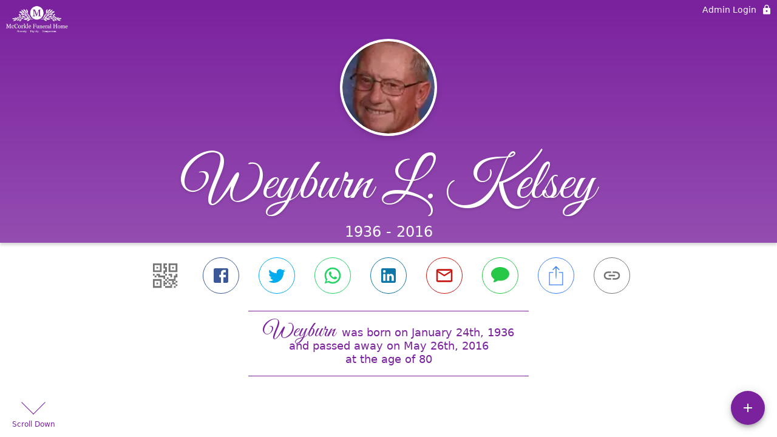

--- FILE ---
content_type: text/html; charset=utf-8
request_url: https://mccorklefuneralhome.com/obituaries/weyburn-kelsey
body_size: 3284
content:
<!DOCTYPE html>
    <html lang="en">
    <head>
        <meta charset="utf-8">
        
        <meta name="viewport" content="width=device-width, initial-scale=1.0, maximum-scale=1.0, user-scalable=0" />
        <meta name="theme-color" content="#000000">
        <meta name=”mobile-web-app-capable” content=”yes”>
        <meta http-equiv="cache-control" content="no-cache, no-store" />
        <meta http-equiv="expires" content="Tue, 01 Jan 1980 1:00:00 GMT" />
        <meta http-equiv="pragma" content="no-cache" />

        <meta property="og:image" prefix="og: http://ogp.me/ns#" id="meta-og-image" content="https://res.cloudinary.com/gather-app-prod/image/upload/a_0,c_thumb,g_face,h_132,r_0,w_132/b_white,c_pad,d_gather_square.png,f_auto,h_630,q_auto,r_0,w_1200/v1/prod/user_provided/case/187221/case/1647386057251-YGjy5sUpzx" />
        <meta property="og:site_name" prefix="og: http://ogp.me/ns#" content="Weyburn L. Kelsey Obituary (1936 - 2016)" />
        <meta property="og:image:width" content="1200" />
        <meta property="og:image:height" content="630" />
        <meta property="og:title" content="Weyburn L. Kelsey Obituary (1936 - 2016)" />
        <meta property="og:description" content="Weyburn was born on January 24th, 1936 and passed away on 
        May 26th, 2016 at the age of 80" />
        <meta property="og:type" content="website" />
        <meta property="og:url" content="https://mccorklefuneralhome.com/obituaries/weyburn-kelsey" />
        
        <meta property="fb:app_id" content="148316406021251" />

        <meta id="meta-case-name" content="weyburn-kelsey" />
        <meta id="meta-case-fname" content="Weyburn" />
        <meta id="meta-case-lname" content="Kelsey" />
        <meta id="meta-case-display-name" content="Weyburn L. Kelsey" />
        <meta id="meta-case-theme-color" content="#7a219e" />
        <meta id="meta-case-profile-photo" content="https://res.cloudinary.com/gather-app-prod/image/upload/a_0,c_thumb,g_face,h_132,r_0,w_132/c_limit,f_auto,h_304,q_auto,r_max,w_304/v1/prod/user_provided/case/187221/case/1647386057251-YGjy5sUpzx" />
        <meta id="meta-case-font-family" content="Great+Vibes" />
        <meta name="description" content="Weyburn was born on January 24th, 1936 and passed away on 
        May 26th, 2016 at the age of 80" />
        

        <link id="meta-fh-logo" href="https://res.cloudinary.com/gather-app-prod/image/upload/c_limit,f_auto,h_184,q_auto,w_640/v1/prod/user_provided/funeral_home/122/1624391910387-pzJs-plz_x" />
        <link rel="manifest" id="gather-manifest" href="/static/manifest.json">
        <link id="fav-icon" rel="shortcut icon" type="image/png" href="https://res.cloudinary.com/gather-app-prod/image/upload/a_0,c_crop,h_532,r_0,w_532,x_0,y_0/c_limit,d_gather_square.png,f_png,h_64,q_auto,r_0,w_64/v1/prod/user_provided/funeral_home/122/1583794487078-YmISiOw37x" />
        <link id="fav-apple-icon" rel="apple-touch-icon" href="https://res.cloudinary.com/gather-app-prod/image/upload/a_0,c_crop,h_532,r_0,w_532,x_0,y_0/c_limit,d_gather_square.png,f_png,h_64,q_auto,r_0,w_64/v1/prod/user_provided/funeral_home/122/1583794487078-YmISiOw37x">
        <link id="fav-apple-icon-precomposed" rel="apple-touch-icon-precomposed" href="https://res.cloudinary.com/gather-app-prod/image/upload/a_0,c_crop,h_532,r_0,w_532,x_0,y_0/c_limit,d_gather_square.png,f_png,h_64,q_auto,r_0,w_64/v1/prod/user_provided/funeral_home/122/1583794487078-YmISiOw37x">

        <link rel="canonical" href="https://mccorklefuneralhome.com/obituaries/weyburn-kelsey" />

        <link rel="preconnect" crossorigin="anonymous" href="https://fonts.gstatic.com">
        <link rel="stylesheet" href="https://fonts.googleapis.com/icon?family=Material+Icons|Material+Icons+Outlined">
        <link rel="stylesheet" href="https://fonts.googleapis.com/css?family=Roboto:300,400,500">
        <link rel="stylesheet" href="https://fonts.googleapis.com/css2?family=Great+Vibes&display=swap">
        <link rel="stylesheet" href="https://fonts.googleapis.com/css2?family=Montserrat:ital,wght@0,100..900;1,100..900&display=swap" />
        <link rel="stylesheet" href="https://fonts.googleapis.com/css2?family=EB+Garamond:ital,wght@0,400..800;1,400..800&display=swap"/>
        <link rel="stylesheet" href="https://fonts.googleapis.com/css2?family=Tinos:ital,wght@0,400;0,700;1,400;1,700&display=swap"/>
        <link rel="stylesheet" href="https://fonts.googleapis.com/css2?family=Poppins:ital,wght@0,100;0,200;0,300;0,400;0,500;0,600;0,700;0,800;0,900;1,100;1,200;1,300;1,400;1,500;1,600;1,700;1,800;1,900&display=swap"/>
        <link rel="stylesheet" href="https://fonts.googleapis.com/css2?family=Great+Vibes&display=swap"/>


        <link rel="stylesheet" href="/static/css/styles20220620.css">
        <link rel="stylesheet" href="/static/css/calendly.css">
        <link rel="stylesheet" href="/static/css/caseLoadingPage20230131.css">
        <link rel="stylesheet" href="/static/js/index-D9zoTKqK.css">
        <script async src='https://www.google-analytics.com/analytics.js'></script>

        <title>Weyburn L. Kelsey Obituary (1936 - 2016)</title>
        <script type="application/ld+json">{"@context":"https://schema.org","@graph":[{"@type":"NewsArticle","headline":"Weyburn L. Kelsey Obituary","image":["https://res.cloudinary.com/gather-app-prod/image/upload/a_0,c_thumb,g_face,h_132,r_0,w_132/ar_1:1,c_crop,f_auto,g_faces:auto,q_auto,w_132/c_limit,w_1200/v1/prod/user_provided/case/187221/case/1647386057251-YGjy5sUpzx","https://res.cloudinary.com/gather-app-prod/image/upload/a_0,c_thumb,g_face,h_132,r_0,w_132/ar_4:3,c_crop,f_auto,g_faces:auto,q_auto,w_132/c_limit,w_1200/v1/prod/user_provided/case/187221/case/1647386057251-YGjy5sUpzx","https://res.cloudinary.com/gather-app-prod/image/upload/a_0,c_thumb,g_face,h_132,r_0,w_132/ar_16:9,c_crop,f_auto,g_faces:auto,q_auto,w_132/c_limit,w_1200/v1/prod/user_provided/case/187221/case/1647386057251-YGjy5sUpzx"],"wordCount":255,"articleBody":"Weyburn L. Kelsey, 80, Davis, IL, peacefully passed away into his eternal home at 12:29 a.m., Thursday, May 26, 2016 at home surrounded by his loving family.\r\r\n\r\r\n Born January 24, 1936 in Clinton, WI, the son of Mr. and Mrs. Floyd and Margaret (Hogan) Kelsey. Graduated from Durand High School, Class of 1955. Married the former Carol E. Whisman in Durand, IL on September 14, 1958. He farmed his entire life. Veteran of the US Air Force, serving during peace time. Member of Faith Community Church, Davis, IL and Winnebago County Farm Bureau. He enjoyed spending time, working with and helping family and friends, dancing, playing cards and riding his bike in Florida.\r\r\n\r\r\n Survivors include wife, Carol Kelsey, Davis, IL; son, Dale Kelsey, Pecatonica, IL; daughters, Polly (Ray Hutchison) Kelsey, Milledgeville, IL and Becky (Ken) Brubaker, Davis, IL; son, Mark (Stacey) Kelsey, Davis, IL; 19 grandchildren; 11 great grandchildren; sisters, Virginia Cooper, Lake Summerset, IL, Shirley Sweet, Durand, IL, Kathy Whitehouse, New Lisbon, WI and Sally (Bill) Lawson, Durand, IL and numerous nieces and nephews. He was preceded in death by his parents and brother Phil Kelsey.\r\r\n\r\r\n Funeral ceremonies will be held at 10:00 a.m., Wednesday, June 1, 2016 in Faith Community Church, 212 W McKimmy, Davis, IL with Pastor Bob Kolb officiating. Visitation will be held at the church from 5:00 – 8:00 p.m., Tuesday, May 31. Burial will be in Howard Union Cemetery, Durand, IL. McCorkle Funeral Home-Durand Chapel, 101 W Main Street, Durand, IL assisted the family.\r\r\n\r\r\n A memorial will be established","author":{"@type":"Organization","name":"McCorkle Funeral Home (Rockton)"}}]}</script>
        <script>
            try {
                const urlParams = new URLSearchParams(window.location.search);
                const at = urlParams.get('at');
                if (at) {
                    if (at === 'NONE') {
                        localStorage.removeItem('authToken');
                    } else {
                        localStorage.setItem('authToken', at);
                    }
                }
                const params = new URLSearchParams(location.search.substring(1));
                urlParams.delete('at');
                urlParams.delete('_fwd');
                const qs = urlParams.toString();
                history.replaceState(
                    { id: document.title, source: 'web'},
                    document.title,
                    location.origin + location.pathname + (qs ? '?' + qs : '') + location.hash
                );
            } catch (ex) {}

            function checckIsDeathCertificateDialogOpen() {
                var deathCertificateDialog = document.getElementById('death-certificate-dialog');
                if (deathCertificateDialog) {
                var dcClassList = deathCertificateDialog.classList.value;
                return dcClassList.search(/hidden/) === -1;
                }
                return false;
            }

            // callback required by Google maps API package
            window.initMap = function () {};

        </script>
        <!-- Global site tag (gtag.js) - Google Analytics -->
        <script async src="https://www.googletagmanager.com/gtag/js?id=G-9M4VGY6Z88"></script>
        <script>
            window.dataLayer = window.dataLayer || [];
            function gtag(){dataLayer.push(arguments);}
            gtag('js', new Date());
            
            gtag('config', 'G-9M4VGY6Z88');
        </script>
    </head>
    
    <body id="body">
        <noscript>
        You need to enable JavaScript to run this app.
        </noscript>
        <div id="root">
        
        <div class="CaseLoadingPage-root" style="background: #7a219e;">
            <div class="CaseLoadingPage-topLoader">
                <div class="CaseLoadingPage-wrapper">
                    <svg class="CaseLoadingPage-lockIcon" focusable="false" viewBox="0 0 24 24"
                        aria-hidden="true" role="presentation">
                        <path d="M18 8h-1V6c0-2.76-2.24-5-5-5S7 3.24 7 6v2H6c-1.1 0-2 .9-2 2v10c0 1.1.9 2 2 
                            2h12c1.1 0 2-.9 2-2V10c0-1.1-.9-2-2-2zm-6 9c-1.1 0-2-.9-2-2s.9-2 2-2 2 .9 2 2-.9 
                            2-2 2zm3.1-9H8.9V6c0-1.71 1.39-3.1 3.1-3.1 1.71 0 3.1 1.39 3.1 3.1v2z">
                        </path>
                    </svg>
                    <div class="MuiCircularProgress-indeterminate CaseLoadingPage-fabProgress"
                        role="progressbar" style="width: 40px; height: 40px;">
                        <svg viewBox="22 22 44 44">
                            <circle class="MuiCircularProgress-circle MuiCircularProgress-circleIndeterminate"
                                cx="44" cy="44" r="20.2" fill="none" stroke-width="3.6"></circle>
                        </svg>
                    </div>
                </div>
            </div>
            <div class="CaseLoadingPage-logoOuter">
                <img src="https://res.cloudinary.com/gather-app-prod/image/upload/c_limit,f_auto,h_184,q_auto,w_640/v1/prod/user_provided/funeral_home/122/1624391910387-pzJs-plz_x" alt="fh-logo">
            </div>
            <div class="CaseLoadingPage-userDetails">
                <p
                    class="CaseLoadingPage-loadingMemorialPage">
                    Loading Weyburn's Memorial Page...
                </p>
                <div class="CaseLoadingPage-avatarContainer">
                    <div class="CaseLoadingPage-avatar"
                        style="color: #7a219e; position: relative; background: none;">
                        <div class="CaseLoadingPage-avatar" style="color: #7a219e; border: none;">
                            <img alt="WK" src="https://res.cloudinary.com/gather-app-prod/image/upload/a_0,c_thumb,g_face,h_132,r_0,w_132/c_limit,f_auto,h_304,q_auto,r_max,w_304/v1/prod/user_provided/case/187221/case/1647386057251-YGjy5sUpzx">
                        </div>
                    </div>
                </div>
                <p class="CaseLoadingPage-displayName" style="font-family: 'Great Vibes', cursive, sans-serif !important;">
                    Weyburn L. Kelsey
                </p>
            </div>
        </div>
    
        </div>
        <div id="print-container"></div>
    <script type="module" src="/static/js/index-DxgNWhC5.js"></script>
    </body>
    <script src="/static/js/calendly.js"></script>
    </html>